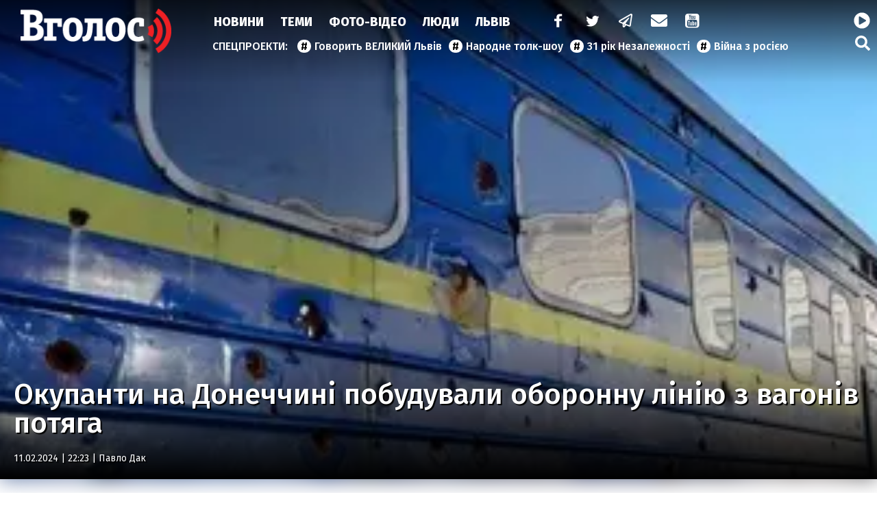

--- FILE ---
content_type: text/html; charset=UTF-8
request_url: https://vgolos.ua/news/okupanti-na-donechchini-pobuduvali-oboronnu-liniyu-z-vagoniv-potyaga_1444899.html
body_size: 16566
content:
<!DOCTYPE html>
<html lang="uk">
<head>
    <meta charset="UTF-8">
    <meta name="viewport" content="width=device-width, initial-scale=1.0">

    <title>Окупанти на Донеччині побудували оборонну лінію з вагонів потяга — Інформаційне агентство Вголос/Vgolos</title>
<meta name="description" content="Російські війська побудували на окупованій території Донецької області своєрідну оборонну лінію з залізничних вагонів. Довжина цієї лінії становить близько 30 кілометрів.">
<link rel="canonical" href="https://vgolos.ua/news/okupanti-na-donechchini-pobuduvali-oboronnu-liniyu-z-vagoniv-potyaga_1444899.html" />
<link rel="amphtml" href="https://vgolos.ua/amp/okupanti-na-donechchini-pobuduvali-oboronnu-liniyu-z-vagoniv-potyaga_1444899.html" />
<meta name="generator" content="chaker's News Engine (wenet.lviv.ua)" />
<meta property="fb:app_id" content="1466032180368983" />
<meta property="og:title" content="Окупанти на Донеччині побудували оборонну лінію з вагонів потяга" />
<meta property="og:type" content="article" />
<meta property="og:url" content="https://vgolos.ua/news/okupanti-na-donechchini-pobuduvali-oboronnu-liniyu-z-vagoniv-potyaga_1444899.html" />
<meta property="og:image" content="https://vgolos.ua/uploads/media/7d/52/7d5237216c28f21cb82a2e5d9a3077ab_orig.jpg" />
<meta property="og:description" content="Російські війська побудували на окупованій території Донецької області своєрідну оборонну лінію з залізничних вагонів. Довжина цієї лінії становить близько 30 кілометрів." />
<meta property="og:locale" content="uk_UA" />
<meta property="og:site_name" content="Інформаційне агентство Вголос/Vgolos" />

    <script type="application/ld+json">{"@context":"https:\/\/schema.org","@type":"NewsArticle","name":"Окупанти на Донеччині побудували оборонну лінію з вагонів потяга","headline":"Окупанти на Донеччині побудували оборонну лінію з вагонів потяга","description":"Російські війська побудували на окупованій території Донецької області своєрідну оборонну лінію з залізничних вагонів. Довжина цієї лінії становить близько 30 кілометрів.","articleBody":"\r\nПро це повідомляє проєкт DeepState.\r\n\r\n\r\nБезперервна конструкція, як повідомляє DeepState, протяглася на 30 кілометрів по гілці від залізничного вокзалу в Оленівці до Волновахи та налічує близько 2100 вагонів різного типу. Зводити цю конструкцію росіяни почали ще у липні 2023 року, використовуючи вагони, викрадені на окупованих територіях.\r\n\r\n\r\n«Це є дуже специфічною інженерною спорудою, ефективність якої оцінити складно. Задум зрозумілий - перешкода для просування Сил оборони. ЇЇ цілком можна розглядати як окрему лінію оборони, адже пошкодити, зрушити чи підірвати 30-кілометрову масу металу вкрай важко, а рух техніки через таку заваду без пробиття коридору неможливий», - пояснили в DeepState.\r\n\r\nПобудова цього «потягу» була верифікована командою DeepState візуально на супутникових знімках за різні періоди часу.\r\n\n\n\tShare to facebook\n\tShare to twitter\n\tShare to telegram\n\tShare to viber\n\nІА \"Вголос\": НОВИНИ","mainEntityOfPage":{"@type":"WebPage","url":"\/news\/okupanti-na-donechchini-pobuduvali-oboronnu-liniyu-z-vagoniv-potyaga_1444899.html"},"image":{"@type":"ImageObject","url":"https:\/\/vgolos.ua\/uploads\/media\/7d\/52\/7d5237216c28f21cb82a2e5d9a3077ab_orig.jpg","width":595,"height":309},"author":{"@type":"Person","name":"Павло Дак","memberOf":{"@type":"NewsMediaOrganization","name":"Інформаційна агенція \"Вголос\" (ТзОВ «Престайм.ком.юа»)","logo":"https:\/\/vgolos.ua\/tpl\/images\/logo.png","image":"https:\/\/vgolos.ua\/tpl\/images\/logo.png","diversityPolicy":{"@type":"WebPage","url":"https:\/\/vgolos.ua\/page\/pro-nas\/"},"ethicsPolicy":{"@type":"WebPage","url":"https:\/\/vgolos.ua\/page\/pro-nas\/"},"unnamedSourcesPolicy":{"@type":"WebPage","url":"https:\/\/vgolos.ua\/page\/pro-nas\/"},"address":{"@type":"PostalAddress","addressCountry":"UA","addressRegion":"Lviv region","streetAddress":"вул. Винниченка, 6","postalCode":"79008","telephone":"+380322757444","email":"westnews@mail.lviv.ua"}},"url":"\/author\/pavlo-dak_240","jobTitle":"випусковий редактор"},"datePublished":"2024-02-11 22:23:00","dateModified":"2026-01-21T23:30:13+02:00","publisher":{"@type":"NewsMediaOrganization","name":"Інформаційна агенція \"Вголос\" (ТзОВ «Престайм.ком.юа»)","logo":"https:\/\/vgolos.ua\/tpl\/images\/logo.png","image":"https:\/\/vgolos.ua\/tpl\/images\/logo.png","diversityPolicy":{"@type":"WebPage","url":"https:\/\/vgolos.ua\/page\/pro-nas\/"},"ethicsPolicy":{"@type":"WebPage","url":"https:\/\/vgolos.ua\/page\/pro-nas\/"},"unnamedSourcesPolicy":{"@type":"WebPage","url":"https:\/\/vgolos.ua\/page\/pro-nas\/"},"address":{"@type":"PostalAddress","addressCountry":"UA","addressRegion":"Lviv region","streetAddress":"вул. Винниченка, 6","postalCode":"79008","telephone":"+380322757444","email":"westnews@mail.lviv.ua"}}}</script>
    <link rel="apple-touch-icon" sizes="180x180" href="/tpl/images/icons/apple-touch-icon.png">
    <link rel="icon" type="image/png" sizes="32x32" href="/tpl/images/icons/favicon-32x32.png">
    <link rel="icon" type="image/png" sizes="16x16" href="/tpl/images/icons/favicon-16x16.png">
    <link rel="manifest" href="/tpl/images/icons/site.webmanifest">
    <link rel="shortcut icon" href="/tpl/images/icons/favicon.ico">
    <meta name="msapplication-TileColor" content="#da532c">
    <meta name="msapplication-config" content="/tpl/images/icons/browserconfig.xml">
    <meta name="theme-color" content="#ffffff">

    
<script>
            document.addEventListener('DOMContentLoaded', () => {
                setTimeout(initGTM, 3500);
            });
            document.addEventListener('scroll', initGTMOnEvent);
            document.addEventListener('mousemove', initGTMOnEvent);
            document.addEventListener('touchstart', initGTMOnEvent);
            function initGTMOnEvent(event) {
                initGTM();
                event.currentTarget.removeEventListener(event.type, initGTMOnEvent); // remove the event listener that got triggered
            }
            function gtag(){dataLayer.push(arguments);}
            function initGTM() {
                if (window.gtmDidInit) {
                    return false;
                }
                window.gtmDidInit = true; // flag to ensure script does not get added to DOM more than once.
                const script = document.createElement('script');
                script.type = 'text/javascript';
                script.async = true;
                script.onload = () => {
                    gtag('js', new Date());
                    gtag('config', 'G-CQMVFMDMDG');
                }; // this part ensures PageViews is always tracked
                script.src = 'https://www.googletagmanager.com/gtag/js?id=G-CQMVFMDMDG';
                document.head.appendChild(script);
            }
        </script>
    

    
                        <link rel="preload" as="image" href="/uploads/media/9f/54/9f54b9924622ba7f728f81e1fe615a99_w320.webp" media="(max-width: 370px)" />
                    <link rel="preload" as="image" href="/uploads/media/9f/54/9f54b9924622ba7f728f81e1fe615a99_w640.webp" media="(max-width: 690px)" />
                    <link rel="preload" as="image" href="/uploads/media/9f/54/9f54b9924622ba7f728f81e1fe615a99_w960.webp" media="(max-width: 1010px)" />
                    <link rel="preload" as="image" href="/uploads/media/9f/54/9f54b9924622ba7f728f81e1fe615a99_w1280.webp" media="(max-width: 1330px)" />
            
    <link rel="preload" as="script" href="/tpl/js/script.min.js?v1660077096" />

    <link rel="stylesheet" href="/tpl/css/styles.min.css?v1660077096" />

</head>
<body id="article">

<nav id="nav">
    <a href="/" id="logo">Vgolos</a>
    <!-- #logo -->

    <div id="menu">
        <nav id="top-menu">
            <ul id="main-menu">
                <li><a href="/news/">Новини</a></li><li><a href="/category/articles/">Теми</a></li><li><a href="/category/media/">Фото-Відео</a></li><li><a href="/category/blogs/">Люди</a></li><li><a href="/region/lviv/">Львів</a></li><li><a href="/"> </a></li>
            </ul>
            <!-- #main-menu -->
            <ul id="social-menu">
                <li><a href="https://www.facebook.com/vgolos" title="facebook"><i class="icon-facebook"></i></a></li>
                <li><a href="https://twitter.com/vgolosua" title="twitter"><i class="icon-twitter"></i></a></li>
                <li><a href="https://t.me/IA_VGOLOS" title="telegram"><i class="icon-paper-plane"></i></a></li>
                <li><a href="/cdn-cgi/l/email-protection#b5c2d0c6c1dbd0c2c6f5d8d4dcd99bd9c3dcc39bc0d4" title="mail to"><i class="icon-mail-alt"></i></a></li>
                <li><a href="https://www.youtube.com/channel/UC9whF2YXId4cgCbSHkiw_lQ" title="youtube"><i class="icon-youtube"></i></a></li>
            </ul>
            <!-- #social-menu -->
        </nav>
        <!-- #top-menu -->
        <nav id="hot-menu">
            <ul>
                <li><a href="/news/govoryt-velykyj-lviv/">Говорить ВЕЛИКИЙ Львів</a></li><li><a href="/news/narodne-tolk-shou/">Народне толк-шоу</a></li><li><a href="/news/31-rіk-nezalezhnosti/">31 рік Незалежності</a></li><li><a href="/category/viyna/">Війна з росією</a></li>
            </ul>
        </nav>
        <!-- #hot-menu -->
    </div>
    <!-- #menu -->

    <div id="mobile">
        <a href="https://cast108372.customer.uar.net/vgolos64" class="radio" title="радіо"><span>радіо</span> <i class="icon-play-circled"></i></a>
        <span class="icon-menu" id="menu-button"></span>
    </div>
    <!-- #mobile -->

    <div id="search">
        <a href="https://cast108372.customer.uar.net/vgolos64" class="radio" title="радіо"><span>радіо</span> <i class="icon-play-circled"></i></a>
        <a href="/search.php" class="icon-search" title="пошук"></a>
    </div>
    <!-- #search -->

    <div id="touch-menu">
        <div id="touch-menu-close"></div>

        <div id="touch-menu-search">
            <input type="search" aria-label="Пошук по сайту" placeholder="Пошук..." />
            <svg viewBox="0 0 512 512"><path d="M505 442.7L405.3 343c-4.5-4.5-10.6-7-17-7H372c27.6-35.3 44-79.7 44-128C416 93.1 322.9 0 208 0S0 93.1 0 208s93.1 208 208 208c48.3 0 92.7-16.4 128-44v16.3c0 6.4 2.5 12.5 7 17l99.7 99.7c9.4 9.4 24.6 9.4 33.9 0l28.3-28.3c9.4-9.4 9.4-24.6.1-34zM208 336c-70.7 0-128-57.2-128-128 0-70.7 57.2-128 128-128 70.7 0 128 57.2 128 128 0 70.7-57.2 128-128 128z"/></svg>
        </div>

        <!-- лівий -->
        <div id="touch-left">
            <p>Спецпроєкти</p>
            <ul>
                <li><a href="/news/govoryt-velykyj-lviv/">Говорить ВЕЛИКИЙ Львів</a></li><li><a href="/news/narodne-tolk-shou/">Народне толк-шоу</a></li><li><a href="/news/31-rіk-nezalezhnosti/">31 рік Незалежності</a></li><li><a href="/category/viyna/">Війна з росією</a></li>
                <li><a href="/news/news/">новини</a></li><li><a href="/news/lvivshhyna/">Львівщина</a></li><li><a href="/news/lvivska-oblast/">Львівська область</a></li><li><a href="/news/vaktsynatsiya/">вакцинація</a></li><li><a href="/news/oos/">ООС</a></li><li><a href="/news/dtp/">ДТП</a></li><li><a href="/news/pogoda/">Погода</a></li><li><a href="/news/ato/">АТО</a></li><li><a href="/news/yevro-2020/">Євро-2020</a></li><li><a href="/news/vijna-na-donbasi/">війна на Донбасі</a></li><li><a href="/news/agresiya-rf/">агресія РФ</a></li><li><a href="/news/ukrayina/">Україна</a></li><li><a href="/news/donbas/">Донбас</a></li><li><a href="/news/statystyka/">статистика</a></li><li><a href="/news/politsiya/">поліція</a></li><li><a href="/news/markiyan-lopachak/">Маркіян Лопачак</a></li><li><a href="/news/smert/">смерть</a></li><li><a href="/news/speka/">спека</a></li><li><a href="/news/igor-zinkevych/">Ігор Зінкевич</a></li><li><a href="/news/svitlo/">світло</a></li><li><a href="/news/vbyvstvo/">вбивство</a></li><li><a href="/news/moz/">МОЗ</a></li><li><a href="/news/futbol/">Футбол</a></li><li><a href="/news/fk-ruh/">ФК "Рух"</a></li><li><a href="/news/verhovna-rada/">Верховна Рада</a></li><li><a href="/news/stadion-ukrayina/">стадіон Україна</a></li><li><a href="/news/ssha/">США</a></li><li><a href="/news/vaktsyna/">вакцина</a></li><li><a href="/news/lvivoblenergo/">Львівобленерго</a></li><li><a href="/news/negoda/">негода</a></li><li><a href="/news/dytyna/">дитина</a></li><li><a href="/news/volodymyr-zelenskyj/">Володимир Зеленський</a></li><li><a href="/news/pozhezha/">пожежа</a></li><li><a href="/news/burevij-u-lvovi/">буревій у Львові</a></li><li><a href="/news/zbirna-ukrayiny/">збірна України</a></li><li><a href="/news/andrij-sadovyj/">Андрій Садовий</a></li><li><a href="/news/kyyiv/">Київ</a></li><li><a href="/news/shtam-delta/">штам "Дельта"</a></li><li><a href="/news/ruh/">Рух</a></li><li><a href="/news/sud/">суд</a></li><li><a href="/news/vijna/">Війна</a></li><li><a href="/news/prezydent-ukrayiny/">Президент України</a></li><li><a href="/news/burevij/">буревій</a></li><li><a href="/news/arena-lviv/">Арена Львів</a></li><li><a href="/news/smertelna-dtp/">смертельна ДТП</a></li><li><a href="/news/uaf/">УАФ</a></li><li><a href="/news/lvivska-miska-rada/">Львівська міська рада</a></li><li><a href="/news/lmr/">ЛМР</a></li><li><a href="/news/tsentry-vaktsynatsiyi/">центри вакцинації</a></li><li><a href="/news/gvl/">ГВЛ</a></li><li><a href="/news/sbu/">СБУ</a></li><li><a href="/news/drogobych/">Дрогобич</a></li><li><a href="/news/dsns/">ДСНС</a></li><li><a href="/news/arsen-avakov/">Арсен Аваков</a></li><li><a href="/news/remont/">ремонт</a></li><li><a href="/news/aeroport-lviv/">аеропорт "Львів"</a></li><li><a href="/news/ofis-prezydenta/">Офіс Президента</a></li><li><a href="/news/elektropostachannya/">електропостачання</a></li><li><a href="/news/habar/">хабар</a></li><li><a href="/news/mvs/">МВС</a></li><li><a href="/news/polshha/">Польща</a></li><li><a href="/news/bilorus/">Білорусь</a></li><li><a href="/news/vijskovi/">військові</a></li><li><a href="/news/ukrayintsi/">українці</a></li><li><a href="/news/smittya/">сміття</a></li><li><a href="/news/vidstavka/">відставка</a></li><li><a href="/news/narkotyky/">наркотики</a></li><li><a href="/news/nta/">НТА</a></li><li><a href="/news/rudno/">Рудно</a></li><li><a href="/news/zlyva/">злива</a></li><li><a href="/news/roman-shuhevych/">Роман Шухевич</a></li><li><a href="/news/tehnologiyi/">Технології</a></li><li><a href="/news/vru/">ВРУ</a></li><li><a href="/news/shheplennya-vid-koronavirusu/">щеплення від коронавірусу</a></li><li><a href="/news/zelenskyj/">Зеленський</a></li><li><a href="/news/potopelnyk/">потопельник</a></li><li><a href="/news/stryj/">Стрий</a></li><li><a href="/news/cholovik/">чоловік</a></li><li><a href="/news/groza/">гроза</a></li><li><a href="/news/rosiya/">Росія</a></li><li><a href="/news/gromadskyj-transport/">громадський транспорт</a></li><li><a href="/news/remontni-roboty/">ремонтні роботи</a></li><li><a href="/news/harchove-otruyennya/">харчове отруєння</a></li><li><a href="/news/kryminal/">Кримінал</a></li><li><a href="/news/nimechchyna/">Німеччина</a></li><li><a href="/news/pensiyi/">пенсії</a></li><li><a href="/news/sanktsiyi/">санкції</a></li><li><a href="/news/turyzm/">Туризм</a></li><li><a href="/news/napad/">напад</a></li><li><a href="/news/vulytsya-bandery/">вулиця Бандери</a></li><li><a href="/news/synoptyky/">синоптики</a></li><li><a href="/news/kabmin/">Кабмін</a></li><li><a href="/news/angela-merkel/">Ангела Меркель</a></li><li><a href="/news/kolektor/">колектор</a></li><li><a href="/news/opady/">опади</a></li><li><a href="/news/lvivska-politsiya/">львівська поліція</a></li><li><a href="/news/dity/">діти</a></li><li><a href="/news/karantyn/">карантин</a></li><li><a href="/news/tvaryny/">Світ тварин </a></li>
            </ul>
        </div>

        <!-- правий -->
        <div id="touch-right">
            <p>Розділи</p>
            <ul class="levus-aside-menu" id="touch-aside-menu">
                <li><a href="/category/media/">Фото-відео</a></li><li><a href="/category/economic/">Економіка</a></li><li><a href="/category/zhyttya/">Життя</a></li><li><a href="/category/tehnologiyi/">Технології</a></li><li><a href="/category/articles/">Тема Вголос</a></li><li><a href="/category/sport/">Спорт</a></li><li><a href="/category/pressrelease/">Прес-релізи</a></li><li><a href="/category/politic/">Новини Політики</a></li><li><a href="/category/sinoptik/">Погода</a></li><li><a href="/region/mistsevi-novyny/">Місцеві новини</a></li><li><a href="/region/svit/">Новини світу</a></li><li><a href="/region/lviv/">Новини Львова</a></li><li><a href="/category/news/">Новини</a></li><li><a href="/category/blogs/">Люди</a></li><li><a href="/category/announces/">Анонси</a></li>
            </ul>

        </div>

        <!-- іконки внизу -->
        <div id="touch-bottom">
            <a href="#" title="youtube">
                <svg viewBox="0 0 576 512"><path d="M549.655 124.083c-6.281-23.65-24.787-42.276-48.284-48.597C458.781 64 288 64 288 64S117.22 64 74.629 75.486c-23.497 6.322-42.003 24.947-48.284 48.597-11.412 42.867-11.412 132.305-11.412 132.305s0 89.438 11.412 132.305c6.281 23.65 24.787 41.5 48.284 47.821C117.22 448 288 448 288 448s170.78 0 213.371-11.486c23.497-6.321 42.003-24.171 48.284-47.821 11.412-42.867 11.412-132.305 11.412-132.305s0-89.438-11.412-132.305zm-317.51 213.508V175.185l142.739 81.205-142.739 81.201z"/></svg>
            </a>
            <a href="#" title="telegram">
                <svg viewBox="0 0 448 512"><path d="M446.7 98.6l-67.6 318.8c-5.1 22.5-18.4 28.1-37.3 17.5l-103-75.9-49.7 47.8c-5.5 5.5-10.1 10.1-20.7 10.1l7.4-104.9 190.9-172.5c8.3-7.4-1.8-11.5-12.9-4.1L117.8 284 16.2 252.2c-22.1-6.9-22.5-22.1 4.6-32.7L418.2 66.4c18.4-6.9 34.5 4.1 28.5 32.2z"/></svg>
            </a>
            <a href="#" title="twitter">
                <svg viewBox="0 0 512 512"><path d="M459.37 151.716c.325 4.548.325 9.097.325 13.645 0 138.72-105.583 298.558-298.558 298.558-59.452 0-114.68-17.219-161.137-47.106 8.447.974 16.568 1.299 25.34 1.299 49.055 0 94.213-16.568 130.274-44.832-46.132-.975-84.792-31.188-98.112-72.772 6.498.974 12.995 1.624 19.818 1.624 9.421 0 18.843-1.3 27.614-3.573-48.081-9.747-84.143-51.98-84.143-102.985v-1.299c13.969 7.797 30.214 12.67 47.431 13.319-28.264-18.843-46.781-51.005-46.781-87.391 0-19.492 5.197-37.36 14.294-52.954 51.655 63.675 129.3 105.258 216.365 109.807-1.624-7.797-2.599-15.918-2.599-24.04 0-57.828 46.782-104.934 104.934-104.934 30.213 0 57.502 12.67 76.67 33.137 23.715-4.548 46.456-13.32 66.599-25.34-7.798 24.366-24.366 44.833-46.132 57.827 21.117-2.273 41.584-8.122 60.426-16.243-14.292 20.791-32.161 39.308-52.628 54.253z"/></svg>
            </a>
            <a href="#" title="facebook">
                <svg viewBox="0 0 320 512"><path d="M279.14 288l14.22-92.66h-88.91v-60.13c0-25.35 12.42-50.06 52.24-50.06h40.42V6.26S260.43 0 225.36 0c-73.22 0-121.08 44.38-121.08 124.72v70.62H22.89V288h81.39v224h100.17V288z"/></svg>
            </a>
            <a href="#" title="mail to">
                <svg viewBox="0 0 512 512"><path d="M502.3 190.8c3.9-3.1 9.7-.2 9.7 4.7V400c0 26.5-21.5 48-48 48H48c-26.5 0-48-21.5-48-48V195.6c0-5 5.7-7.8 9.7-4.7 22.4 17.4 52.1 39.5 154.1 113.6 21.1 15.4 56.7 47.8 92.2 47.6 35.7.3 72-32.8 92.3-47.6 102-74.1 131.6-96.3 154-113.7zM256 320c23.2.4 56.6-29.2 73.4-41.4 132.7-96.3 142.8-104.7 173.4-128.7 5.8-4.5 9.2-11.5 9.2-18.9v-19c0-26.5-21.5-48-48-48H48C21.5 64 0 85.5 0 112v19c0 7.4 3.4 14.3 9.2 18.9 30.6 23.9 40.7 32.4 173.4 128.7 16.8 12.2 50.2 41.8 73.4 41.4z"/></svg>
            </a>
        </div>

    </div>
</nav>
<!-- #nav -->

<!-- [BODY START] -->

<header id="header">
    <!-- 1200*677 -->
    <div id="header-background" style="background: url('/uploads/media/7d/52/7d5237216c28f21cb82a2e5d9a3077ab_w320.webp');"></div>
    <div id="header-gradient"></div>
    <div id="header-content" style="background: url('/uploads/media/7d/52/7d5237216c28f21cb82a2e5d9a3077ab_w320.webp');">
        <h1>Окупанти на Донеччині побудували оборонну лінію з вагонів потяга</h1>
        <time datetime="2024-02-11 22:23:00">11.02.2024 | 22:23
                             | <a href="/author/pavlo-dak_240">Павло Дак</a>
                    </time>
    </div>
</header>
<!-- header -->
<div id="inner-page">
    <div id="inner-page-post">
        <aside id="left-aside">

            <div class="ad" data-key="news_before_news"></div>

            <div id="aside-news">
    <header class="title">Новини</header>

    
                    <article>
            <time datetime="2026-01-24 19:32">19:32</time>
            <a href="/news/u-rosiyi-vpershe-nazvali-kilkist-zagiblogo-ekipazhu-znishchenogo-kreysera-moskva_1472907.html">У росії вперше назвали кількість загиблого екіпажу знищеного крейсера «москва»</a>
        </article>
                    <article>
            <time datetime="2026-01-24 18:36">18:36</time>
            <a href="/news/na-lvivshchini-dvoie-lyudey-gospitalizovani-cherez-otruiennya-chadnim-gazom_1472908.html">На Львівщині двоє людей госпіталізовані через отруєння чадним газом</a>
        </article>
                    <article>
            <time datetime="2026-01-24 17:33">17:33</time>
            <a href="/news/sinoptiki-prognozuyut-poteplinnya-pro-yaku-datu-yde-mova_1472905.html" style="font-weight: bold;">Синоптики прогнозують потепління: про яку дату йде мова</a>
        </article>
                    <article>
            <time datetime="2026-01-24 17:27">17:27</time>
            <a href="/news/dvoie-viyskovih-z-lvivshchini-otrimali-derzhavni-nagorodi_1472906.html" style="font-weight: bold;">Двоє військових з Львівщини отримали державні нагороди</a>
        </article>
                    <article>
            <time datetime="2026-01-24 16:33">16:33</time>
            <a href="/news/u-harkovi-bula-pekelna-nich-shcho-vidomo-pro-rosiysku-ataku_1472904.html">У Харкові була пекельна ніч: що відомо про російську атаку</a>
        </article>
                    <article>
            <time datetime="2026-01-24 15:36">15:36</time>
            <a href="/news/rf-atakuvala-kiyiv-netipovimi-raketami-ignat-rozkriv-deyaki-detali_1472903.html">РФ атакувала Київ нетиповими ракетами: Ігнат розкрив деякі деталі</a>
        </article>
            
    <footer class="more">
        <a href="/news/">Усі новини</a>
    </footer>
</div>
<!-- #aside-news -->

            <div class="ad" data-key="news_after_news"></div>

        </aside>

        <main id="page-content">

            <p><strong>Російські війська побудували на окупованій території Донецької області своєрідну оборонну лінію з залізничних вагонів. Довжина цієї лінії становить близько 30 кілометрів.</strong></p>
<div class="ad" data-key="news_body1"></div>

<div>
<p>Про це повідомляє проєкт <a href="https://t.me/DeepStateUA/18821" target="_blank" rel="noopener">DeepState</a>.</p>
</div>
<div>
<p>Безперервна конструкція, як повідомляє DeepState, протяглася на 30 кілометрів по гілці від залізничного вокзалу в Оленівці до Волновахи та налічує близько 2100 вагонів різного типу. Зводити цю конструкцію росіяни почали ще у липні 2023 року, використовуючи вагони, викрадені на окупованих територіях.</p>
<p><div data-embed="[media=226477]"><div style="--aspect-ratio: 1.98"><picture><source srcset="/uploads/media/9f/54/9f54b9924622ba7f728f81e1fe615a99_w320.avif" media="(max-width: 370px)" type="image/avif"></source><source srcset="/uploads/media/9f/54/9f54b9924622ba7f728f81e1fe615a99_w640.avif" media="(max-width: 690px)" type="image/avif"></source><source srcset="/uploads/media/9f/54/9f54b9924622ba7f728f81e1fe615a99_w960.avif" media="(max-width: 1010px)" type="image/avif"></source><source srcset="/uploads/media/9f/54/9f54b9924622ba7f728f81e1fe615a99_w320.webp" media="(max-width: 370px)" type="image/webp"></source><source srcset="/uploads/media/9f/54/9f54b9924622ba7f728f81e1fe615a99_w640.webp" media="(max-width: 690px)" type="image/webp"></source><source srcset="/uploads/media/9f/54/9f54b9924622ba7f728f81e1fe615a99_w960.webp" media="(max-width: 1010px)" type="image/webp"></source><source srcset="/uploads/media/9f/54/9f54b9924622ba7f728f81e1fe615a99_w1280.webp" media="(max-width: 1330px)" type="image/webp"></source><source srcset="/uploads/media/9f/54/9f54b9924622ba7f728f81e1fe615a99_w320.jpg" media="(max-width: 370px)" type="image/jpeg"></source><source srcset="/uploads/media/9f/54/9f54b9924622ba7f728f81e1fe615a99_w640.jpg" media="(max-width: 690px)" type="image/jpeg"></source><source srcset="/uploads/media/9f/54/9f54b9924622ba7f728f81e1fe615a99_w960.jpg" media="(max-width: 1010px)" type="image/jpeg"></source><source srcset="/uploads/media/9f/54/9f54b9924622ba7f728f81e1fe615a99_w1280.jpg" media="(max-width: 1330px)" type="image/jpeg"></source><source srcset="/uploads/media/9f/54/9f54b9924622ba7f728f81e1fe615a99_w960.avif" type="image/avif"></source><source srcset="/uploads/media/9f/54/9f54b9924622ba7f728f81e1fe615a99_w1280.webp" type="image/webp"></source><source srcset="/uploads/media/9f/54/9f54b9924622ba7f728f81e1fe615a99_w1280.jpg" type="image/jpeg"></source><img src="/uploads/media/9f/54/9f54b9924622ba7f728f81e1fe615a99_w1280.jpg" alt="" data-thumb="/uploads/media/9f/54/9f54b9924622ba7f728f81e1fe615a99_orig_thumb.jpg" loading="lazy" data-width="1280" data-height="648" data-aspect-ratio="1.98"></picture></div></div></p>
<blockquote>
<p>«Це є дуже специфічною інженерною спорудою, ефективність якої оцінити складно. Задум зрозумілий - перешкода для просування Сил оборони. ЇЇ цілком можна розглядати як окрему лінію оборони, адже пошкодити, зрушити чи підірвати 30-кілометрову масу металу вкрай важко, а рух техніки через таку заваду без пробиття коридору неможливий», - пояснили в DeepState.</p>
</blockquote>
<p>Побудова цього «потягу» була верифікована командою DeepState візуально на супутникових знімках за різні періоди часу.</p>
<!-- prettier-ignore -->
<p class="social">
	<a href="#" class="share-facebook" title="Share to facebook">Share to facebook</a>
	<a href="#" class="share-twitter" title="Share to twitter">Share to twitter</a>
	<a href="#" class="share-telegram" title="Share to telegram">Share to telegram</a>
	<a href="#" class="share-viber" title="Share to viber">Share to viber</a>
</p>
</div><p>ІА "Вголос": НОВИНИ</p>

<div class="ad" data-key="news_body2"></div>

<div class="text-telegram">
    <a title="Вголос" href="https://t.me/ia_vgolos" rel="noopener"
       onclick="javascript:window.open('https://t.me/ia_vgolos'); return false;">Всі свіжі новини на нашому
        Telegram-каналі <i class="icon-paper-plane"></i> Приєднуйся!</a>
</div>

<div class="ad" data-key="news_body3"></div>

<!-- prettier-ignore -->
<p class="social">
	<a href="#" class="share-facebook" title="Share to facebook">Share to facebook</a>
	<a href="#" class="share-twitter" title="Share to twitter">Share to twitter</a>
	<a href="#" class="share-telegram" title="Share to telegram">Share to telegram</a>
	<a href="#" class="share-viber" title="Share to viber">Share to viber</a>
</p>

<div class="ad" data-key="news_body4"></div>

<img src="/register_view.php?ids=1444899" alt="" style="width: 1px !important; height: 1px !important;" />

<div class="tags">
            <a href="/news/vijna-z-rosiyeyu/" rel="tag">війна з Росією</a><a href="/news/okupanty/" rel="tag">окупанти</a>    </div>

<div class="ad" data-key="news_body5"></div>
        </main>

        <!-- #page-content-->

        <aside id="right-aside">

            <div class="ad" data-key="page_sidebar1"></div>

            <div id="aside-articles">
    <header class="title">Тема Вголос</header>

    
                    <article>
            <figure>
                                    <picture><source srcset="/uploads/media/c5/5b/c55b324a825c2a79b38c438ab1ayz47b_w320.avif" media="(max-width: 370px)" type="image/avif" /><source srcset="/uploads/media/c5/5b/c55b324a825c2a79b38c438ab1ayz47b_w640.avif" media="(max-width: 690px)" type="image/avif" /><source srcset="/uploads/media/c5/5b/c55b324a825c2a79b38c438ab1ayz47b_w960.avif" media="(max-width: 1010px)" type="image/avif" /><source srcset="/uploads/media/c5/5b/c55b324a825c2a79b38c438ab1ayz47b_w320.webp" media="(max-width: 370px)" type="image/webp" /><source srcset="/uploads/media/c5/5b/c55b324a825c2a79b38c438ab1ayz47b_w640.webp" media="(max-width: 690px)" type="image/webp" /><source srcset="/uploads/media/c5/5b/c55b324a825c2a79b38c438ab1ayz47b_w960.webp" media="(max-width: 1010px)" type="image/webp" /><source srcset="/uploads/media/c5/5b/c55b324a825c2a79b38c438ab1ayz47b_w320.jpg" media="(max-width: 370px)" type="image/jpeg" /><source srcset="/uploads/media/c5/5b/c55b324a825c2a79b38c438ab1ayz47b_w640.jpg" media="(max-width: 690px)" type="image/jpeg" /><source srcset="/uploads/media/c5/5b/c55b324a825c2a79b38c438ab1ayz47b_w960.jpg" media="(max-width: 1010px)" type="image/jpeg" /><source srcset="/uploads/media/c5/5b/c55b324a825c2a79b38c438ab1ayz47b_w960.avif" type="image/avif" /><source srcset="/uploads/media/c5/5b/c55b324a825c2a79b38c438ab1ayz47b_w960.webp" type="image/webp" /><source srcset="/uploads/media/c5/5b/c55b324a825c2a79b38c438ab1ayz47b_w960.jpg" type="image/jpeg" /><img src="/uploads/media/c5/5b/c55b324a825c2a79b38c438ab1ayz47b_w960.jpg" alt="" data-thumb="/uploads/media/c5/5b/c55b324a825c2a79b38c438ab1ayz47b_orig_thumb.jpg" loading="lazy" data-width="960" data-height="644" data-aspect-ratio="1.49"/></picture>
                            </figure>
            <time datetime="2024-10-13 11:15">11:15</time>
            <div class="autor">Павло Дак</div>
            <h4><a href="/news/blagodiyniy-fond-irini-fedishin-peredav-avto-dlya-brigadi-zagiblogo-geroya-vasilya-osobi_1456238.html">Благодійний фонд Ірини Федишин передав авто для бригади загиблого Героя Василя Особи</a></h4>
        </article>
                    <article>
            <figure>
                                    <picture><source srcset="/uploads/media/07/bc/07bc9dc0edebb048a90aba1286398676_w320.avif" media="(max-width: 370px)" type="image/avif" /><source srcset="/uploads/media/07/bc/07bc9dc0edebb048a90aba1286398676_w640.avif" media="(max-width: 690px)" type="image/avif" /><source srcset="/uploads/media/07/bc/07bc9dc0edebb048a90aba1286398676_w960.avif" media="(max-width: 1010px)" type="image/avif" /><source srcset="/uploads/media/07/bc/07bc9dc0edebb048a90aba1286398676_w320.webp" media="(max-width: 370px)" type="image/webp" /><source srcset="/uploads/media/07/bc/07bc9dc0edebb048a90aba1286398676_w640.webp" media="(max-width: 690px)" type="image/webp" /><source srcset="/uploads/media/07/bc/07bc9dc0edebb048a90aba1286398676_w960.webp" media="(max-width: 1010px)" type="image/webp" /><source srcset="/uploads/media/07/bc/07bc9dc0edebb048a90aba1286398676_w1280.webp" media="(max-width: 1330px)" type="image/webp" /><source srcset="/uploads/media/07/bc/07bc9dc0edebb048a90aba1286398676_w320.jpg" media="(max-width: 370px)" type="image/jpeg" /><source srcset="/uploads/media/07/bc/07bc9dc0edebb048a90aba1286398676_w640.jpg" media="(max-width: 690px)" type="image/jpeg" /><source srcset="/uploads/media/07/bc/07bc9dc0edebb048a90aba1286398676_w960.jpg" media="(max-width: 1010px)" type="image/jpeg" /><source srcset="/uploads/media/07/bc/07bc9dc0edebb048a90aba1286398676_w1280.jpg" media="(max-width: 1330px)" type="image/jpeg" /><source srcset="/uploads/media/07/bc/07bc9dc0edebb048a90aba1286398676_w960.avif" type="image/avif" /><source srcset="/uploads/media/07/bc/07bc9dc0edebb048a90aba1286398676_w1280.webp" type="image/webp" /><source srcset="/uploads/media/07/bc/07bc9dc0edebb048a90aba1286398676_w1280.jpg" type="image/jpeg" /><img src="/uploads/media/07/bc/07bc9dc0edebb048a90aba1286398676_w1280.jpg" alt="" data-thumb="/uploads/media/07/bc/07bc9dc0edebb048a90aba1286398676_orig_thumb.jpg" loading="lazy" data-width="1280" data-height="720" data-aspect-ratio="1.78"/></picture>
                            </figure>
            <time datetime="2024-10-12 13:03">13:03</time>
            <div class="autor"></div>
            <h4><a href="/news/yak-u-lvovi-proshchalisya-z-zyatem-irini-farion--vasilem-osoboyu-yakiy-zaginuv-na-viyni-translyaciya_1456192.html">Як у Львові прощалися з зятем Ірини Фаріон - Василем Особою, який загинув на війні (трансляція)</a></h4>
        </article>
                    <article>
            <figure>
                                    <picture><source srcset="/uploads/media/82/d9/82d9780a8c113c5b3b728fb5c9a8be7d_w320.avif" media="(max-width: 370px)" type="image/avif" /><source srcset="/uploads/media/82/d9/82d9780a8c113c5b3b728fb5c9a8be7d_w640.avif" media="(max-width: 690px)" type="image/avif" /><source srcset="/uploads/media/82/d9/82d9780a8c113c5b3b728fb5c9a8be7d_w960.avif" media="(max-width: 1010px)" type="image/avif" /><source srcset="/uploads/media/82/d9/82d9780a8c113c5b3b728fb5c9a8be7d_w320.webp" media="(max-width: 370px)" type="image/webp" /><source srcset="/uploads/media/82/d9/82d9780a8c113c5b3b728fb5c9a8be7d_w640.webp" media="(max-width: 690px)" type="image/webp" /><source srcset="/uploads/media/82/d9/82d9780a8c113c5b3b728fb5c9a8be7d_w960.webp" media="(max-width: 1010px)" type="image/webp" /><source srcset="/uploads/media/82/d9/82d9780a8c113c5b3b728fb5c9a8be7d_w1280.webp" media="(max-width: 1330px)" type="image/webp" /><source srcset="/uploads/media/82/d9/82d9780a8c113c5b3b728fb5c9a8be7d_w1600.webp" media="(max-width: 1650px)" type="image/webp" /><source srcset="/uploads/media/82/d9/82d9780a8c113c5b3b728fb5c9a8be7d_w1920.webp" media="(max-width: 1970px)" type="image/webp" /><source srcset="/uploads/media/82/d9/82d9780a8c113c5b3b728fb5c9a8be7d_w320.jpg" media="(max-width: 370px)" type="image/jpeg" /><source srcset="/uploads/media/82/d9/82d9780a8c113c5b3b728fb5c9a8be7d_w640.jpg" media="(max-width: 690px)" type="image/jpeg" /><source srcset="/uploads/media/82/d9/82d9780a8c113c5b3b728fb5c9a8be7d_w960.jpg" media="(max-width: 1010px)" type="image/jpeg" /><source srcset="/uploads/media/82/d9/82d9780a8c113c5b3b728fb5c9a8be7d_w1280.jpg" media="(max-width: 1330px)" type="image/jpeg" /><source srcset="/uploads/media/82/d9/82d9780a8c113c5b3b728fb5c9a8be7d_w1600.jpg" media="(max-width: 1650px)" type="image/jpeg" /><source srcset="/uploads/media/82/d9/82d9780a8c113c5b3b728fb5c9a8be7d_w1920.jpg" media="(max-width: 1970px)" type="image/jpeg" /><source srcset="/uploads/media/82/d9/82d9780a8c113c5b3b728fb5c9a8be7d_w960.avif" type="image/avif" /><source srcset="/uploads/media/82/d9/82d9780a8c113c5b3b728fb5c9a8be7d_w1920.webp" type="image/webp" /><source srcset="/uploads/media/82/d9/82d9780a8c113c5b3b728fb5c9a8be7d_w1920.jpg" type="image/jpeg" /><img src="/uploads/media/82/d9/82d9780a8c113c5b3b728fb5c9a8be7d_w1920.jpg" alt="" data-thumb="/uploads/media/82/d9/82d9780a8c113c5b3b728fb5c9a8be7d_orig_thumb.jpg" loading="lazy" data-width="1920" data-height="1080" data-aspect-ratio="1.78"/></picture>
                            </figure>
            <time datetime="2024-10-11 11:55">11:55</time>
            <div class="autor"></div>
            <h4><a href="/news/nas-zatyagnuli-u-zhorstku-viynu-de-mi-ne-maiemo-perevagi---chaliy_1456137.html">«Нас затягнули у жорстку війну, де ми не маємо переваги», - Чалий</a></h4>
        </article>
            

    <footer class="more">
        <a href="/category/articles/">Усі теми</a>
    </footer>
</div>
<!-- #aside-articles -->

            <div class="ad" data-key="page_sidebar2"></div>

            <div class="levus-scroll-wrapper" id="scroll-news">
	<header class="title">Фото-Відео</header>
	<div class="levus-scroll-nav">
		<span class="left"></span>
		<span class="right"></span>
	</div>
	<div class="levus-scroll">
		  		<article class="scroll-item">
						<div class="picture"><picture><img src="/uploads/media/7c/bd/7cbd00b97c45e41f560b6cdcfca2eae5_orig.jpg" alt="" data-thumb="/uploads/media/7c/bd/7cbd00b97c45e41f560b6cdcfca2eae5_orig_thumb.jpg" loading="lazy" data-width="282" data-height="179" data-aspect-ratio="1.58"/></picture></div>
						<a href="/news/z-yavilosya-video-znishchenogo-vorozhogo-su-35_1467217.html">З'явилося відео знищеного ворожого Су-35</a>
		</article>
		 		<article class="scroll-item">
						<div class="picture"><picture><source srcset="/uploads/media/7a/66/7a667c8ce51fe724e85d4f14d946173c_w320.avif" media="(max-width: 370px)" type="image/avif" /><source srcset="/uploads/media/7a/66/7a667c8ce51fe724e85d4f14d946173c_w640.avif" media="(max-width: 690px)" type="image/avif" /><source srcset="/uploads/media/7a/66/7a667c8ce51fe724e85d4f14d946173c_w320.webp" media="(max-width: 370px)" type="image/webp" /><source srcset="/uploads/media/7a/66/7a667c8ce51fe724e85d4f14d946173c_w640.webp" media="(max-width: 690px)" type="image/webp" /><source srcset="/uploads/media/7a/66/7a667c8ce51fe724e85d4f14d946173c_w320.jpg" media="(max-width: 370px)" type="image/jpeg" /><source srcset="/uploads/media/7a/66/7a667c8ce51fe724e85d4f14d946173c_w640.jpg" media="(max-width: 690px)" type="image/jpeg" /><source srcset="/uploads/media/7a/66/7a667c8ce51fe724e85d4f14d946173c_w640.avif" type="image/avif" /><source srcset="/uploads/media/7a/66/7a667c8ce51fe724e85d4f14d946173c_w640.webp" type="image/webp" /><source srcset="/uploads/media/7a/66/7a667c8ce51fe724e85d4f14d946173c_w640.jpg" type="image/jpeg" /><img src="/uploads/media/7a/66/7a667c8ce51fe724e85d4f14d946173c_w640.jpg" alt="" data-thumb="/uploads/media/7a/66/7a667c8ce51fe724e85d4f14d946173c_orig_thumb.jpg" loading="lazy" data-width="690" data-height="387" data-aspect-ratio="1.78"/></picture></div>
						<a href="/news/ukrayinski-viyskovi-vzyali-v-polon-gromadyan-kitayu-yaki-voyuvali-za-rosiyu-video_1464986.html">Українські військові взяли в полон громадян Китаю, які воювали за Росію (відео)</a>
		</article>
		 		<article class="scroll-item">
						<div class="picture"><picture><source srcset="/uploads/media/49/a2/49a20169076c654e98fff731e79c661a_w320.avif" media="(max-width: 370px)" type="image/avif" /><source srcset="/uploads/media/49/a2/49a20169076c654e98fff731e79c661a_w640.avif" media="(max-width: 690px)" type="image/avif" /><source srcset="/uploads/media/49/a2/49a20169076c654e98fff731e79c661a_w960.avif" media="(max-width: 1010px)" type="image/avif" /><source srcset="/uploads/media/49/a2/49a20169076c654e98fff731e79c661a_w320.webp" media="(max-width: 370px)" type="image/webp" /><source srcset="/uploads/media/49/a2/49a20169076c654e98fff731e79c661a_w640.webp" media="(max-width: 690px)" type="image/webp" /><source srcset="/uploads/media/49/a2/49a20169076c654e98fff731e79c661a_w960.webp" media="(max-width: 1010px)" type="image/webp" /><source srcset="/uploads/media/49/a2/49a20169076c654e98fff731e79c661a_w1280.webp" media="(max-width: 1330px)" type="image/webp" /><source srcset="/uploads/media/49/a2/49a20169076c654e98fff731e79c661a_w1600.webp" media="(max-width: 1650px)" type="image/webp" /><source srcset="/uploads/media/49/a2/49a20169076c654e98fff731e79c661a_w1920.webp" media="(max-width: 1970px)" type="image/webp" /><source srcset="/uploads/media/49/a2/49a20169076c654e98fff731e79c661a_w2240.webp" media="(max-width: 2290px)" type="image/webp" /><source srcset="/uploads/media/49/a2/49a20169076c654e98fff731e79c661a_w2560.webp" media="(max-width: 2610px)" type="image/webp" /><source srcset="/uploads/media/49/a2/49a20169076c654e98fff731e79c661a_w2880.webp" media="(max-width: 2930px)" type="image/webp" /><source srcset="/uploads/media/49/a2/49a20169076c654e98fff731e79c661a_w3200.webp" media="(max-width: 3250px)" type="image/webp" /><source srcset="/uploads/media/49/a2/49a20169076c654e98fff731e79c661a_w3520.webp" media="(max-width: 3570px)" type="image/webp" /><source srcset="/uploads/media/49/a2/49a20169076c654e98fff731e79c661a_w3840.webp" media="(max-width: 3890px)" type="image/webp" /><source srcset="/uploads/media/49/a2/49a20169076c654e98fff731e79c661a_w320.jpg" media="(max-width: 370px)" type="image/jpeg" /><source srcset="/uploads/media/49/a2/49a20169076c654e98fff731e79c661a_w640.jpg" media="(max-width: 690px)" type="image/jpeg" /><source srcset="/uploads/media/49/a2/49a20169076c654e98fff731e79c661a_w960.jpg" media="(max-width: 1010px)" type="image/jpeg" /><source srcset="/uploads/media/49/a2/49a20169076c654e98fff731e79c661a_w1280.jpg" media="(max-width: 1330px)" type="image/jpeg" /><source srcset="/uploads/media/49/a2/49a20169076c654e98fff731e79c661a_w1600.jpg" media="(max-width: 1650px)" type="image/jpeg" /><source srcset="/uploads/media/49/a2/49a20169076c654e98fff731e79c661a_w1920.jpg" media="(max-width: 1970px)" type="image/jpeg" /><source srcset="/uploads/media/49/a2/49a20169076c654e98fff731e79c661a_w2240.jpg" media="(max-width: 2290px)" type="image/jpeg" /><source srcset="/uploads/media/49/a2/49a20169076c654e98fff731e79c661a_w2560.jpg" media="(max-width: 2610px)" type="image/jpeg" /><source srcset="/uploads/media/49/a2/49a20169076c654e98fff731e79c661a_w2880.jpg" media="(max-width: 2930px)" type="image/jpeg" /><source srcset="/uploads/media/49/a2/49a20169076c654e98fff731e79c661a_w3200.jpg" media="(max-width: 3250px)" type="image/jpeg" /><source srcset="/uploads/media/49/a2/49a20169076c654e98fff731e79c661a_w3520.jpg" media="(max-width: 3570px)" type="image/jpeg" /><source srcset="/uploads/media/49/a2/49a20169076c654e98fff731e79c661a_w3840.jpg" media="(max-width: 3890px)" type="image/jpeg" /><source srcset="/uploads/media/49/a2/49a20169076c654e98fff731e79c661a_w960.avif" type="image/avif" /><source srcset="/uploads/media/49/a2/49a20169076c654e98fff731e79c661a_w3840.webp" type="image/webp" /><source srcset="/uploads/media/49/a2/49a20169076c654e98fff731e79c661a_w3840.jpg" type="image/jpeg" /><img src="/uploads/media/49/a2/49a20169076c654e98fff731e79c661a_w3840.jpg" alt="" data-thumb="/uploads/media/49/a2/49a20169076c654e98fff731e79c661a_orig_thumb.jpg" loading="lazy" data-width="4032" data-height="3024" data-aspect-ratio="1.33"/></picture></div>
						<a href="/news/sokalsko-zhovkivska-ieparhiya-otrimala-novogo-pravlyachogo-iepiskopa-petra-lozu-fotoreportazh_1458764.html">Сокальсько-Жовківська єпархія отримала нового правлячого єпископа Петра Лозу: фоторепортаж</a>
		</article>
		 		<article class="scroll-item">
						<div class="picture"><picture><source srcset="/uploads/media/02/c8/02c8893fb660cf5a9f384198b48a01cb_w320.avif" media="(max-width: 370px)" type="image/avif" /><source srcset="/uploads/media/02/c8/02c8893fb660cf5a9f384198b48a01cb_w640.avif" media="(max-width: 690px)" type="image/avif" /><source srcset="/uploads/media/02/c8/02c8893fb660cf5a9f384198b48a01cb_w960.avif" media="(max-width: 1010px)" type="image/avif" /><source srcset="/uploads/media/02/c8/02c8893fb660cf5a9f384198b48a01cb_w320.webp" media="(max-width: 370px)" type="image/webp" /><source srcset="/uploads/media/02/c8/02c8893fb660cf5a9f384198b48a01cb_w640.webp" media="(max-width: 690px)" type="image/webp" /><source srcset="/uploads/media/02/c8/02c8893fb660cf5a9f384198b48a01cb_w960.webp" media="(max-width: 1010px)" type="image/webp" /><source srcset="/uploads/media/02/c8/02c8893fb660cf5a9f384198b48a01cb_w320.jpg" media="(max-width: 370px)" type="image/jpeg" /><source srcset="/uploads/media/02/c8/02c8893fb660cf5a9f384198b48a01cb_w640.jpg" media="(max-width: 690px)" type="image/jpeg" /><source srcset="/uploads/media/02/c8/02c8893fb660cf5a9f384198b48a01cb_w960.jpg" media="(max-width: 1010px)" type="image/jpeg" /><source srcset="/uploads/media/02/c8/02c8893fb660cf5a9f384198b48a01cb_w960.avif" type="image/avif" /><source srcset="/uploads/media/02/c8/02c8893fb660cf5a9f384198b48a01cb_w960.webp" type="image/webp" /><source srcset="/uploads/media/02/c8/02c8893fb660cf5a9f384198b48a01cb_w960.jpg" type="image/jpeg" /><img src="/uploads/media/02/c8/02c8893fb660cf5a9f384198b48a01cb_w960.jpg" alt="" data-thumb="/uploads/media/02/c8/02c8893fb660cf5a9f384198b48a01cb_orig_thumb.jpg" loading="lazy" data-width="1200" data-height="628" data-aspect-ratio="1.91"/></picture></div>
						<a href="/news/tunec-po-krimski-gur-znishchilo-dva-rosiyski-kateri-u-krimu-video_1449421.html">«Тунець по-кримськи»: ГУР знищило два російські катери у Криму (відео)</a>
		</article>
		 		<article class="scroll-item">
						<div class="picture"><picture><source srcset="/uploads/media/f6/bb/f6bb6f64yz0cdd2bc6e7bc628d966732_w320.avif" media="(max-width: 370px)" type="image/avif" /><source srcset="/uploads/media/f6/bb/f6bb6f64yz0cdd2bc6e7bc628d966732_w640.avif" media="(max-width: 690px)" type="image/avif" /><source srcset="/uploads/media/f6/bb/f6bb6f64yz0cdd2bc6e7bc628d966732_w960.avif" media="(max-width: 1010px)" type="image/avif" /><source srcset="/uploads/media/f6/bb/f6bb6f64yz0cdd2bc6e7bc628d966732_w320.webp" media="(max-width: 370px)" type="image/webp" /><source srcset="/uploads/media/f6/bb/f6bb6f64yz0cdd2bc6e7bc628d966732_w640.webp" media="(max-width: 690px)" type="image/webp" /><source srcset="/uploads/media/f6/bb/f6bb6f64yz0cdd2bc6e7bc628d966732_w960.webp" media="(max-width: 1010px)" type="image/webp" /><source srcset="/uploads/media/f6/bb/f6bb6f64yz0cdd2bc6e7bc628d966732_w1280.webp" media="(max-width: 1330px)" type="image/webp" /><source srcset="/uploads/media/f6/bb/f6bb6f64yz0cdd2bc6e7bc628d966732_w1600.webp" media="(max-width: 1650px)" type="image/webp" /><source srcset="/uploads/media/f6/bb/f6bb6f64yz0cdd2bc6e7bc628d966732_w1920.webp" media="(max-width: 1970px)" type="image/webp" /><source srcset="/uploads/media/f6/bb/f6bb6f64yz0cdd2bc6e7bc628d966732_w320.jpg" media="(max-width: 370px)" type="image/jpeg" /><source srcset="/uploads/media/f6/bb/f6bb6f64yz0cdd2bc6e7bc628d966732_w640.jpg" media="(max-width: 690px)" type="image/jpeg" /><source srcset="/uploads/media/f6/bb/f6bb6f64yz0cdd2bc6e7bc628d966732_w960.jpg" media="(max-width: 1010px)" type="image/jpeg" /><source srcset="/uploads/media/f6/bb/f6bb6f64yz0cdd2bc6e7bc628d966732_w1280.jpg" media="(max-width: 1330px)" type="image/jpeg" /><source srcset="/uploads/media/f6/bb/f6bb6f64yz0cdd2bc6e7bc628d966732_w1600.jpg" media="(max-width: 1650px)" type="image/jpeg" /><source srcset="/uploads/media/f6/bb/f6bb6f64yz0cdd2bc6e7bc628d966732_w1920.jpg" media="(max-width: 1970px)" type="image/jpeg" /><source srcset="/uploads/media/f6/bb/f6bb6f64yz0cdd2bc6e7bc628d966732_w960.avif" type="image/avif" /><source srcset="/uploads/media/f6/bb/f6bb6f64yz0cdd2bc6e7bc628d966732_w1920.webp" type="image/webp" /><source srcset="/uploads/media/f6/bb/f6bb6f64yz0cdd2bc6e7bc628d966732_w1920.jpg" type="image/jpeg" /><img src="/uploads/media/f6/bb/f6bb6f64yz0cdd2bc6e7bc628d966732_w1920.jpg" alt="" data-thumb="/uploads/media/f6/bb/f6bb6f64yz0cdd2bc6e7bc628d966732_orig_thumb.jpg" loading="lazy" data-width="1920" data-height="1080" data-aspect-ratio="1.78"/></picture></div>
						<a href="/news/pro-shcho-govorili-putin-i-lukashenko---govorit-velikiy-lviv_1449157.html">Про що говорили Путін і Лукашенко? – «Говорить Великий Львів»</a>
		</article>
			</div>
</div>
<!-- #scroll -->


            <div class="ad" data-key="page_sidebar3"></div>

            <div class="levus-scroll-wrapper" id="scroll-blogs">
	<header class="title">Люди</header>
	<div class="levus-scroll-nav">
		<span class="left"></span>
		<span class="right"></span>
	</div>
	<div class="levus-scroll">
		  		<div class="scroll-item">
						<a href="#" class="autor"></a>
			<a href="#" class="name"></a>
						<a href="/news/zahisnik-azovstali-dianov-vdruge-odruzhivsya-ta-pokazav-foto-z-vesillya_1468345.html" class="heading">Захисник "Азовсталі" Діанов вдруге одружився та показав фото з весілля</a>
		</div>
		 		<div class="scroll-item">
						<a href="#" class="autor"></a>
			<a href="#" class="name"></a>
						<a href="/news/sogodni-vidbulasya-inavguraciya-novogo-rektora-lvivskogo-universitetu_1467712.html" class="heading">У Львівському університеті відбулася інавгурація новообраного ректора</a>
		</div>
		 		<div class="scroll-item">
						<a href="#" class="autor"></a>
			<a href="#" class="name"></a>
						<a href="/news/v-ukrayini-mozhut-zrosti-cini-na-zhitniy-hlib-shcho-vidomo_1467230.html" class="heading">В Україні можуть зрости ціни на житній хліб: що відомо</a>
		</div>
			</div>
</div>


            <div class="ad" data-key="page_sidebar4"></div>

        </aside>
    </div>
    <!-- #inner-page -->
</div>
<!-- #inner-page-post -->

<div class="ad" data-key="news_footer"></div>

<!-- [BODY END] -->

<div id="footer-wrapper">
    <footer>
        <div id="footer-1">
            <img src="/tpl/images/logo-footer.webp" loading="lazy" alt="" width="182" height="55" />
            <p>ІНФОРМАЦІЙНА АГЕНЦІЯ «ВГОЛОС» © 2002—2024</p>
            <small
                >При повному або частковому відтворенні матеріалів
                активне посилання на Вголос обов'язкове. Адміністрація
                сайту може не поділяти думку автора і не несе
                відповідальності за авторські матеріали.</small
            >
        </div>

        <div id="footer-2">
            <ul>
                <li><a href="/news/">Новини</a></li><li><a href="/category/articles/">Тема Вголос</a></li><li><a href="/category/media/">Фото-відео</a></li><li><a href="/category/blogs/">Люди</a></li>
            </ul>
        </div>

        <div id="footer-3">
            <ul>
                <li><a href="/region/lviv/">Львів</a></li><li><a href="/category/politic/">Політика</a></li><li><a href="/category/economic/">Економіка</a></li><li><a href="/category/zhyttya/">Життя</a></li><li><a href="/region/svit/">Світ</a></li>
            </ul>
        </div>

        <div id="footer-4">
            <ul>
                <li><a href="/page/pro-nas/">Про нас</a></li><li><a href="/page/reklama/">Реклама</a></li><li><a href="/archive/">Архів новин</a></li><li><a href="/page/struktura-vlasnosti/">Структура власності</a></li>
            </ul>



            
                <!--
<script type="text/javascript" language="javascript">
    function BM_Draw(oBM_STAT){
    document.write('<table cellpadding="0" cellspacing="0" border="0" style="display:inline;margin-right:4px;"><tr><td><div style="margin:0;padding:0;font-size:1px;width:88px;"><div style="background:url(\'//i.bigmir.net/cnt/samples/diagonal/b59_top.gif\') no-repeat top;height:1px;line-height:1px;"> </div><div style="font:10px Tahoma;text-align:center;background-color:#EFEFEF;height:15px;"><a href="http://www.bigmir.net/" target="_blank" style="color:#0000ab;text-decoration:none;">bigmir<span style="color:#ff0000;">)</span>net</a></div><div style="height:1px;background:url(\'//i.bigmir.net/cnt/samples/diagonal/b59_top.gif\') no-repeat bottom;"></div><div style="font:10px Tahoma;padding-left:7px;background:url(\'//i.bigmir.net/cnt/samples/diagonal/b59_center.gif\');"><div style="padding:4px 6px 0 0;"><div style="float:left;color:#969696;">хиты</div><div style="float:right;color:#003596;font:10px Tahoma;">'+oBM_STAT.hits+'</div></div><br clear="all" /><div style="padding-right:6px;"><div style="float:left;color:#969696;">хосты</div><div style="float:right;color:#003596;font:10px Tahoma;">'+oBM_STAT.hosts+'</div></div><br clear="all" /><div style="padding-right:6px;"><div style="float:left;color:#969696;">всего</div><div style="float:right;color:#003596;font:10px Tahoma;">'+oBM_STAT.total+'</div></div><br clear="all" /><div style="height:3px;"></div></div><div style="background:url(\'//i.bigmir.net/cnt/samples/diagonal/b59_bottom.gif\') no-repeat top;height:2px;line-height:1px;"> </div></div></td></tr></table>');
    }
    </script>
    <script type="text/javascript" language="javascript">
    bmN=navigator,bmD=document,bmD.cookie='b=b',i=0,bs=[],bm={o:1,v:69867,s:69867,t:0,c:bmD.cookie?1:0,n:Math.round((Math.random()* 1000000)),w:0};
    for(var f=self;f!=f.parent;f=f.parent)bm.w++;
    try{if(bmN.plugins&&bmN.mimeTypes.length&&(x=bmN.plugins['Shockwave Flash']))bm.m=parseInt(x.description.replace(/([a-zA-Z]|\s)+/,''));
    else for(var f=3;f<20;f++)if(eval('new ActiveXObject("ShockwaveFlash.ShockwaveFlash.'+f+'")'))bm.m=f}catch(e){;}
    try{bm.y=bmN.javaEnabled()?1:0}catch(e){;}
    try{bmS=screen;bm.v^=bm.d=bmS.colorDepth||bmS.pixelDepth;bm.v^=bm.r=bmS.width}catch(e){;}
    r=bmD.referrer.replace(/^w+:\/\//,'');if(r&&r.split('/')[0]!=window.location.host){bm.f=escape(r).slice(0,400);bm.v^=r.length}
    bm.v^=window.location.href.length;for(var x in bm) if(/^[ovstcnwmydrf]$/.test(x)) bs[i++]=x+bm[x];
    bmD.write('<sc'+'ript type="text/javascript" language="javascript" src="//c.bigmir.net/?'+bs.join('&')+'"></sc'+'ript>');
    </script>
    <noscript>
    <a href="http://www.bigmir.net/" target="_blank"><img src="//c.bigmir.net/?v69867&s69867&t2" width="88" height="31" alt="bigmir)net TOP 100" title="bigmir)net TOP 100" border="0" /></a>
    </noscript>
   -->
            
            

        </div>

        <div id="footer-5">
            <a href="//ova.in.ua">
                <span>Powered by:</span>
                <svg viewBox="0 0 300 47">
                    <path
                        d="M73.9,7.5v0.9C72.7,8.7,71.7,9,71,9.6c-0.9,0.8-1.8,2-2.5,3.7L56.1,41.9h-1l-13.4-29c-0.7-1.5-1.2-2.4-1.5-2.7 c-0.4-0.5-1-0.9-1.6-1.2C38,8.7,37.1,8.5,36,8.5V7.5h14.6v0.9c-1.7,0.1-2.7,0.4-3.2,0.8c-0.5,0.4-0.7,0.9-0.7,1.5 c0,0.8,0.4,2.1,1.2,3.9L57,34.3l8.5-19.5c0.8-1.9,1.2-3.2,1.2-4c0-0.5-0.3-0.9-0.8-1.4c-0.5-0.4-1.4-0.7-2.6-0.9 c-0.1,0-0.2,0-0.4-0.1V7.5H73.9z"
                    />
                    <path
                        d="M86,29.9H72.1l-2.4,5.3c-0.6,1.3-0.9,2.3-0.9,2.9c0,0.5,0.3,1,0.8,1.4c0.5,0.4,1.6,0.6,3.4,0.8v0.9H61.6v-0.9 c1.5-0.2,2.5-0.6,2.9-1c0.9-0.8,1.9-2.4,3-4.8L80.1,6.8h0.9l12.5,28c1,2.2,1.9,3.7,2.7,4.4c0.8,0.7,2,1,3.4,1.1v0.9H85.5v-0.9 c1.4-0.1,2.4-0.3,2.9-0.7c0.5-0.4,0.8-0.8,0.8-1.4c0-0.7-0.4-1.9-1.1-3.4L86,29.9z M85.2,28.1l-6.1-13.6l-6.2,13.6H85.2z"
                    />
                    <path
                        d="M34.7,11.7c-1.6-1.6-3.4-2.8-5.4-3.6c0,0.9,0.2,3.1,0.8,3.8c2.4,2.8,3.6,7.1,3.6,12.9c0,5.3-1.1,9.2-3.3,11.7 c-2.2,2.5-5,3.7-8.3,3.7c-3.2,0-5.7-1.1-7.6-3.4c-2.5-3-3.8-7.2-3.8-12.7c0-4.6,0.9-8.2,2.7-10.9c0,0-0.1-0.1-0.1-0.1 c-0.2-0.2-0.4-0.5-0.5-0.8c0,0,0,0,0,0c-0.1-0.1-0.2-0.2-0.4-0.4c-0.1-0.1-0.2-0.2-0.4-0.2c-0.2-0.1-0.4-0.1-0.6-0.2 c-0.3-0.1-0.6-0.3-0.9-0.4c0,0,0,0-0.1,0.1c-3.9,3.4-5.8,7.7-5.8,13.1c0,5.2,1.7,9.5,5,12.8c3.4,3.3,7.5,4.9,12.4,4.9 c4.9,0,9-1.7,12.5-5.1c3.4-3.4,5.1-7.6,5.1-12.7C39.8,19.2,38.1,15.1,34.7,11.7z"
                    />
                    <g>
                        <path
                            d="M128.6,7.1v11.5h-1c-0.3-2.2-0.9-4-1.7-5.3c-0.8-1.3-2-2.4-3.5-3.1c-1.5-0.8-3.1-1.2-4.7-1.2 c-1.9,0-3.4,0.5-4.6,1.6c-1.2,1-1.8,2.2-1.8,3.6c0,1,0.4,1.9,1.1,2.8c1.1,1.2,3.7,2.9,7.9,4.9c3.4,1.7,5.7,3,6.9,3.8 c1.2,0.9,2.2,1.9,2.9,3.2c0.7,1.2,1,2.5,1,3.8c0,2.5-1.1,4.7-3.2,6.5c-2.1,1.8-4.9,2.7-8.2,2.7c-1,0-2-0.1-3-0.2 c-0.6-0.1-1.7-0.4-3.4-0.9c-1.7-0.5-2.8-0.8-3.3-0.8c-0.4,0-0.8,0.1-1.1,0.4s-0.4,0.8-0.6,1.5h-1V30.5h1c0.5,2.4,1.1,4.2,1.9,5.4 c0.8,1.2,2,2.2,3.6,3c1.6,0.8,3.4,1.2,5.3,1.2c2.2,0,4-0.5,5.3-1.6c1.3-1.1,1.9-2.4,1.9-3.8c0-0.8-0.2-1.6-0.7-2.5 c-0.5-0.8-1.3-1.6-2.3-2.3c-0.7-0.5-2.6-1.5-5.7-3.1s-5.3-2.9-6.6-3.8c-1.3-1-2.3-2-3-3.1c-0.7-1.1-1-2.4-1-3.8c0-2.4,1-4.5,3-6.2 c2-1.7,4.5-2.6,7.6-2.6c1.9,0,4,0.4,6.1,1.3c1,0.4,1.7,0.6,2.1,0.6c0.5,0,0.8-0.1,1.1-0.4c0.3-0.3,0.5-0.8,0.7-1.5H128.6z"
                        />
                        <path
                            d="M164.5,7.8l0.4,7.8h-1c-0.2-1.4-0.5-2.4-0.8-2.9c-0.6-0.9-1.3-1.6-2.2-2.1c-0.9-0.5-2.1-0.7-3.6-0.7h-5.1 v25.5c0,2,0.2,3.3,0.7,3.8c0.7,0.7,1.7,1,3.1,1h1.3v0.9h-15.3v-0.9h1.3c1.5,0,2.6-0.4,3.3-1.3c0.4-0.5,0.6-1.7,0.6-3.6V9.9h-4.3 c-1.7,0-2.9,0.1-3.6,0.3c-0.9,0.3-1.7,0.9-2.4,1.8s-1,2.1-1.2,3.6h-1l0.4-7.8H164.5z"
                        />
                        <path
                            d="M191.2,8.7V7.8H204v0.9h-1.4c-1.4,0-2.5,0.5-3.3,1.6c-0.4,0.5-0.6,1.7-0.6,3.5v13.5c0,3.3-0.4,5.9-1.1,7.8 c-0.7,1.8-2.1,3.4-4.2,4.7c-2.1,1.3-5,2-8.6,2c-3.9,0-6.9-0.6-9-1.9c-2-1.3-3.5-3-4.3-5.1c-0.6-1.5-0.9-4.2-0.9-8.2v-13 c0-2-0.3-3.4-0.9-4c-0.6-0.6-1.6-1-3-1h-1.4V7.8H181v0.9h-1.4c-1.5,0-2.6,0.4-3.2,1.3c-0.4,0.6-0.7,1.8-0.7,3.7v14.5 c0,1.3,0.1,2.8,0.4,4.4s0.7,3,1.4,3.9s1.7,1.7,2.9,2.3c1.3,0.6,2.8,0.9,4.7,0.9c2.4,0,4.5-0.5,6.3-1.4s3.1-2.2,3.8-3.6 c0.7-1.5,1-4,1-7.5V13.7c0-2.1-0.2-3.4-0.7-3.9c-0.7-0.7-1.7-1.1-3.1-1.1H191.2z"
                        />
                        <path
                            d="M204.4,41.2v-0.9h1.4c1.5,0,2.6-0.5,3.3-1.4c0.4-0.5,0.6-1.8,0.6-3.6V13.7c0-2.1-0.3-3.4-0.7-3.9 c-0.7-0.7-1.7-1.1-3.1-1.1h-1.4V7.8h14.7c5.4,0,9.5,0.6,12.3,1.7s5.1,3,6.8,5.7c1.7,2.6,2.6,5.7,2.6,9.1c0,4.6-1.5,8.5-4.6,11.6 c-3.4,3.5-8.7,5.2-15.7,5.2H204.4z M214.7,38.8c2.3,0.5,4.2,0.7,5.7,0.7c4.1,0,7.6-1.3,10.3-4c2.7-2.7,4.1-6.3,4.1-10.9 c0-4.6-1.4-8.2-4.1-10.9c-2.7-2.7-6.2-4-10.5-4c-1.6,0-3.4,0.2-5.5,0.7V38.8z"
                        />
                        <path
                            d="M258.7,40.3v0.9h-15.5v-0.9h1.3c1.5,0,2.6-0.4,3.3-1.2c0.4-0.5,0.6-1.8,0.6-3.8V13.7c0-1.7-0.1-2.8-0.3-3.3 c-0.2-0.4-0.5-0.8-1.1-1.1c-0.8-0.4-1.6-0.6-2.5-0.6h-1.3V7.8h15.5v0.9h-1.3c-1.5,0-2.6,0.4-3.2,1.2c-0.4,0.5-0.7,1.8-0.7,3.8 v21.5c0,1.7,0.1,2.8,0.3,3.3c0.2,0.4,0.6,0.8,1.1,1.1c0.8,0.4,1.6,0.6,2.4,0.6H258.7z"
                        />
                        <path
                            d="M278.9,7.1c4.7,0,8.8,1.6,12.2,4.9c3.4,3.3,5.2,7.4,5.2,12.3c0,5.1-1.7,9.3-5.2,12.6c-3.5,3.3-7.7,5-12.6,5 c-5,0-9.2-1.6-12.6-4.9c-3.4-3.3-5.1-7.5-5.1-12.7c0-5.3,2-9.6,5.9-13C270.1,8.5,274.2,7.1,278.9,7.1z M278.4,8.9 c-3.2,0-5.8,1.1-7.8,3.3c-2.4,2.8-3.7,6.8-3.7,12.1c0,5.4,1.3,9.6,3.8,12.6c1.9,2.2,4.5,3.3,7.7,3.3c3.4,0,6.2-1.2,8.4-3.7 c2.2-2.4,3.3-6.3,3.3-11.5c0-5.7-1.2-10-3.7-12.8C284.6,10,281.9,8.9,278.4,8.9z"
                        />
                    </g>
                    <g>
                        <path
                            d="M29.3,27.1c0-0.2,0-0.4-0.1-0.6l0,0l0,0c-0.1-0.2-0.1-0.5-0.2-0.7c0.1-0.1,0.1-0.2,0.2-0.3 c0-0.2-0.1-0.3-0.2-0.5c0,0-0.1,0-0.1-0.1c0-0.1-0.9-3.2-1-4.8c0-0.3,0-0.6,0-0.9c0-0.5,0-1,0-1.3c-0.1-0.3-0.2-0.6-0.4-0.9 c-0.2-0.4-0.4-0.8-0.4-1.2c0-0.1-0.1-0.3-0.1-0.4c-0.1-0.2-0.1-0.4-0.1-0.6c0-0.2,0.1-0.4,0.1-0.5c0.1-0.2,0.1-0.3,0.1-0.5 c0.1-0.1,0.1-0.3,0.1-0.4l0-0.1l-0.1,0c0,0,0,0,0,0c-0.1-0.5-0.2-1-0.5-1.3c-0.2-0.2-0.7-0.8-0.8-0.9c0.1-0.1,0.2-0.3,0.3-0.4 c0.3-0.6,0.6-1.2,0.7-1.8l0,0c0.1-0.1,0.3-0.5,0.5-1.2c0.1-0.3,0.2-0.6,0.3-0.7l0.1-0.1l-0.1,0c-0.3,0-0.4,0-0.7,0.1 c0-0.1,0-0.2-0.1-0.3l0-0.1l-0.1,0c-1,0.1-1.9,0.7-2.6,1.4c0-0.4-0.5-0.6-0.9-0.7c-1.6-0.2-3.2,0.5-4.6,1.2 c-0.6,0.3-1.3,0.6-2,0.8c-0.9,0.3-1.9,0.5-2.9,0.7c-0.2,0-0.4,0.1-0.5,0.1c-0.4,0.1-0.9,0.2-1.3,0.3c-1.7,1.2-2.5,2.6-3.3,4.3 c-0.8,1.8-1,3.8-1.2,5.8c-0.3,2.4-0.4,4.9-0.1,7.3c0.1,0.9,0.4,1.8,0.7,2.7c1.3-1.7,2.8-3.1,4.6-4.3c1.4-1,2.6-1.3,3.5-1 c0,0.1,0.1,0.1,0.1,0.2c0.3,0.5,0.8,0.9,1.3,1.3c0.2,0.1,0.3,0.3,0.5,0.4c0,0,0,0,0,0c-0.1,0.1-0.1,0.3-0.1,0.5 c0.1,0.1,0.2,0.2,0.3,0.3c0.1,0.1,0.3,0.2,0.5,0.3c0,0,0,0,0.1,0c0.1,0,0.9,0.9,0.8,1c0,0,0,0.1,0,0.1c-0.1,0.4,0.3,0.7,0.7,0.9 c0.1,0,0.4,0.1,0.6,0.2c0,0,0.1,0,0.2,0c0.1,0,0.1,0,0.2,0.1c0.2,0.2,0.4,0.4,0.6,0.6c0.3,0.4,0.7,0.7,0.9,1.1 c0.3,0.4,0.3,0.7,0.4,1.2c0.1,0.6,0.4,1.6,0.8,2.1c0.3,0.3,0.9,0.6,1.4,0.7c0.2,0,0.4,0,0.6-0.1c1,0.1,1.8,0,2.7-1.1 c0.1-0.1,0.3-0.3,0.5-0.5c0,0,0.1-0.1,0.1-0.1c0,0,0.1-0.1,0.1-0.1c0,0,0.1-0.1,0.1-0.1c0.1-0.1,0.2-0.2,0.3-0.4 c0.3-0.5,0.3-1.1,0.3-1.7c0-0.1,0-0.2,0-0.3C29.8,29.9,29.6,28.5,29.3,27.1z"
                        />
                    </g>
                </svg>
            </a>
        </div>
    </footer>
</div>

<div id="loader" style="display: none;"></div>
<style>
    #loader {
        position: fixed;
        top: 0;
        left: 0;
        bottom: 0;
        right: 0;
        z-index: 12;
        background: rgba(0,0,0,.7);
        display: flex;
        align-items: center;
        justify-content: center;
    }

    #loader::before {
        content: '';
        width: 32px;
        height: 32px;
        display: inline-block;
        vertical-align: text-bottom;
        border: .25em solid var(--white);
        border-right-color: transparent;
        border-radius: 50%;
        animation: spinner-border .75s linear infinite;
    }
</style>
<script data-cfasync="false" src="/cdn-cgi/scripts/5c5dd728/cloudflare-static/email-decode.min.js"></script><script src="/tpl/js/script.min.js?v1660077096"></script>

<script defer src="https://static.cloudflareinsights.com/beacon.min.js/vcd15cbe7772f49c399c6a5babf22c1241717689176015" integrity="sha512-ZpsOmlRQV6y907TI0dKBHq9Md29nnaEIPlkf84rnaERnq6zvWvPUqr2ft8M1aS28oN72PdrCzSjY4U6VaAw1EQ==" data-cf-beacon='{"version":"2024.11.0","token":"34cb56b92ba14a4da1913af99dac27d2","r":1,"server_timing":{"name":{"cfCacheStatus":true,"cfEdge":true,"cfExtPri":true,"cfL4":true,"cfOrigin":true,"cfSpeedBrain":true},"location_startswith":null}}' crossorigin="anonymous"></script>
</body>
</html>
